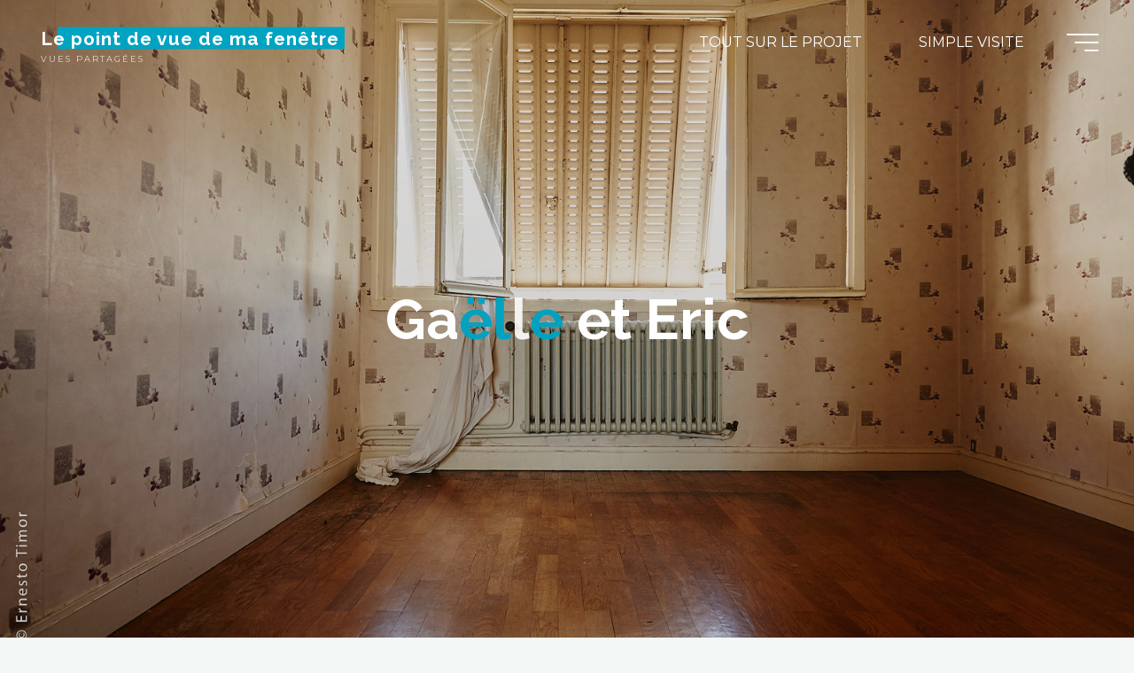

--- FILE ---
content_type: text/css
request_url: https://www.ernestotimor.com/vues-partagees/wp-content/themes/lepointdevuedemabrava/style.css?ver=20240608111644
body_size: 99
content:
/*
Theme Name: Bravada Plus Child
Theme URI: http://www.cryoutcreations.eu/
Description: Bravada Plus base child theme - use for your theme customizations
Author: Cryout Creations
Author URI: http://www.cryoutcreations.eu
Version: 0.5
Template: bravada-plus
*/

/* place your custom css and customizations below */
